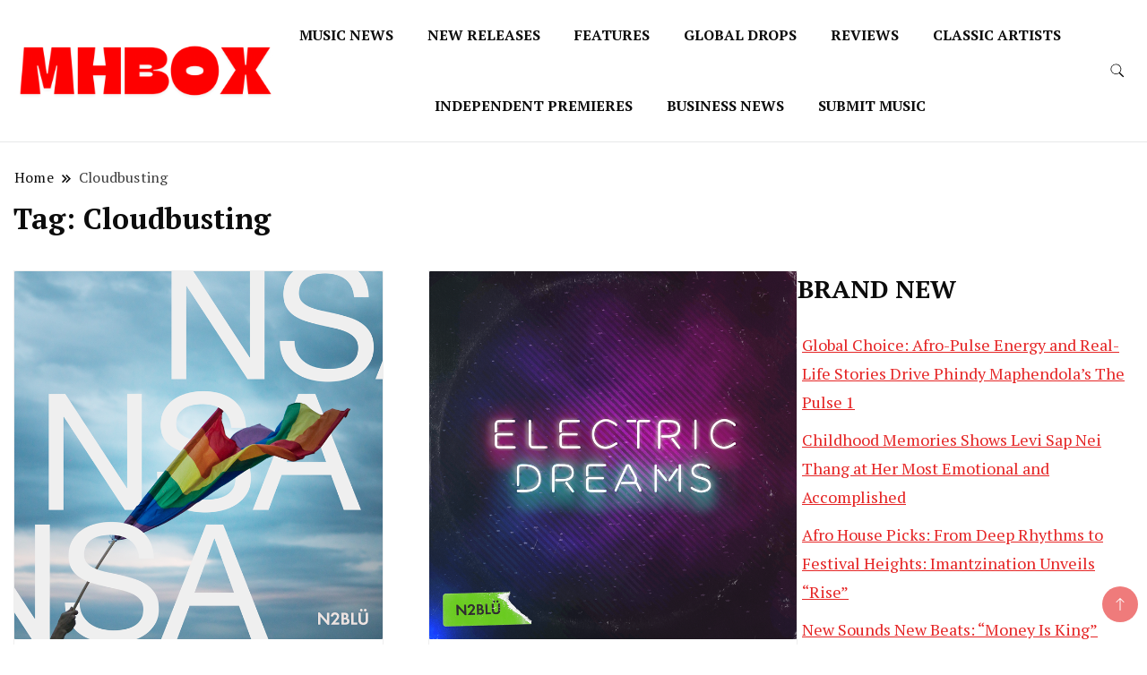

--- FILE ---
content_type: text/html; charset=UTF-8
request_url: https://musichitbox.co.uk/tag/cloudbusting
body_size: 20244
content:
		<!DOCTYPE html>
		<html lang="en-US">
		<head itemscope itemtype="https://schema.org/WebSite">
		<meta charset="UTF-8">
		<meta name="viewport" content="width=device-width, initial-scale=1">
		<link rel="profile" href="http://gmpg.org/xfn/11">
		<meta name='robots' content='index, follow, max-image-preview:large, max-snippet:-1, max-video-preview:-1' />

	<!-- This site is optimized with the Yoast SEO plugin v26.8 - https://yoast.com/product/yoast-seo-wordpress/ -->
	<title>Cloudbusting Archives - Musichitbox</title>
	<link rel="canonical" href="https://musichitbox.co.uk/tag/cloudbusting" />
	<meta property="og:locale" content="en_US" />
	<meta property="og:type" content="article" />
	<meta property="og:title" content="Cloudbusting Archives - Musichitbox" />
	<meta property="og:url" content="https://musichitbox.co.uk/tag/cloudbusting" />
	<meta property="og:site_name" content="Musichitbox" />
	<meta name="twitter:card" content="summary_large_image" />
	<script type="application/ld+json" class="yoast-schema-graph">{"@context":"https://schema.org","@graph":[{"@type":"CollectionPage","@id":"https://musichitbox.co.uk/tag/cloudbusting","url":"https://musichitbox.co.uk/tag/cloudbusting","name":"Cloudbusting Archives - Musichitbox","isPartOf":{"@id":"https://musichitbox.co.uk/#website"},"primaryImageOfPage":{"@id":"https://musichitbox.co.uk/tag/cloudbusting#primaryimage"},"image":{"@id":"https://musichitbox.co.uk/tag/cloudbusting#primaryimage"},"thumbnailUrl":"https://musichitbox.co.uk/wp-content/uploads/2020/07/N2BLU_Artwork_NSA.png","breadcrumb":{"@id":"https://musichitbox.co.uk/tag/cloudbusting#breadcrumb"},"inLanguage":"en-US"},{"@type":"ImageObject","inLanguage":"en-US","@id":"https://musichitbox.co.uk/tag/cloudbusting#primaryimage","url":"https://musichitbox.co.uk/wp-content/uploads/2020/07/N2BLU_Artwork_NSA.png","contentUrl":"https://musichitbox.co.uk/wp-content/uploads/2020/07/N2BLU_Artwork_NSA.png","width":768,"height":768},{"@type":"BreadcrumbList","@id":"https://musichitbox.co.uk/tag/cloudbusting#breadcrumb","itemListElement":[{"@type":"ListItem","position":1,"name":"Home","item":"https://musichitbox.co.uk/"},{"@type":"ListItem","position":2,"name":"Cloudbusting"}]},{"@type":"WebSite","@id":"https://musichitbox.co.uk/#website","url":"https://musichitbox.co.uk/","name":"Musichitbox","description":"Musichitbox / No 1 for Music News","publisher":{"@id":"https://musichitbox.co.uk/#organization"},"potentialAction":[{"@type":"SearchAction","target":{"@type":"EntryPoint","urlTemplate":"https://musichitbox.co.uk/?s={search_term_string}"},"query-input":{"@type":"PropertyValueSpecification","valueRequired":true,"valueName":"search_term_string"}}],"inLanguage":"en-US"},{"@type":"Organization","@id":"https://musichitbox.co.uk/#organization","name":"Musichitbox","url":"https://musichitbox.co.uk/","logo":{"@type":"ImageObject","inLanguage":"en-US","@id":"https://musichitbox.co.uk/#/schema/logo/image/","url":"https://musichitbox.co.uk/wp-content/uploads/2024/08/cropped-1.png","contentUrl":"https://musichitbox.co.uk/wp-content/uploads/2024/08/cropped-1.png","width":1563,"height":351,"caption":"Musichitbox"},"image":{"@id":"https://musichitbox.co.uk/#/schema/logo/image/"}}]}</script>
	<!-- / Yoast SEO plugin. -->


<link rel='dns-prefetch' href='//cdn.canvasjs.com' />
<link rel='dns-prefetch' href='//fonts.googleapis.com' />
<link rel="alternate" type="application/rss+xml" title="Musichitbox &raquo; Feed" href="https://musichitbox.co.uk/feed" />
<link rel="alternate" type="application/rss+xml" title="Musichitbox &raquo; Comments Feed" href="https://musichitbox.co.uk/comments/feed" />
<link rel="alternate" type="application/rss+xml" title="Musichitbox &raquo; Cloudbusting Tag Feed" href="https://musichitbox.co.uk/tag/cloudbusting/feed" />
<style id='wp-img-auto-sizes-contain-inline-css'>
img:is([sizes=auto i],[sizes^="auto," i]){contain-intrinsic-size:3000px 1500px}
/*# sourceURL=wp-img-auto-sizes-contain-inline-css */
</style>
<style id='wp-emoji-styles-inline-css'>

	img.wp-smiley, img.emoji {
		display: inline !important;
		border: none !important;
		box-shadow: none !important;
		height: 1em !important;
		width: 1em !important;
		margin: 0 0.07em !important;
		vertical-align: -0.1em !important;
		background: none !important;
		padding: 0 !important;
	}
/*# sourceURL=wp-emoji-styles-inline-css */
</style>
<style id='wp-block-library-inline-css'>
:root{--wp-block-synced-color:#7a00df;--wp-block-synced-color--rgb:122,0,223;--wp-bound-block-color:var(--wp-block-synced-color);--wp-editor-canvas-background:#ddd;--wp-admin-theme-color:#007cba;--wp-admin-theme-color--rgb:0,124,186;--wp-admin-theme-color-darker-10:#006ba1;--wp-admin-theme-color-darker-10--rgb:0,107,160.5;--wp-admin-theme-color-darker-20:#005a87;--wp-admin-theme-color-darker-20--rgb:0,90,135;--wp-admin-border-width-focus:2px}@media (min-resolution:192dpi){:root{--wp-admin-border-width-focus:1.5px}}.wp-element-button{cursor:pointer}:root .has-very-light-gray-background-color{background-color:#eee}:root .has-very-dark-gray-background-color{background-color:#313131}:root .has-very-light-gray-color{color:#eee}:root .has-very-dark-gray-color{color:#313131}:root .has-vivid-green-cyan-to-vivid-cyan-blue-gradient-background{background:linear-gradient(135deg,#00d084,#0693e3)}:root .has-purple-crush-gradient-background{background:linear-gradient(135deg,#34e2e4,#4721fb 50%,#ab1dfe)}:root .has-hazy-dawn-gradient-background{background:linear-gradient(135deg,#faaca8,#dad0ec)}:root .has-subdued-olive-gradient-background{background:linear-gradient(135deg,#fafae1,#67a671)}:root .has-atomic-cream-gradient-background{background:linear-gradient(135deg,#fdd79a,#004a59)}:root .has-nightshade-gradient-background{background:linear-gradient(135deg,#330968,#31cdcf)}:root .has-midnight-gradient-background{background:linear-gradient(135deg,#020381,#2874fc)}:root{--wp--preset--font-size--normal:16px;--wp--preset--font-size--huge:42px}.has-regular-font-size{font-size:1em}.has-larger-font-size{font-size:2.625em}.has-normal-font-size{font-size:var(--wp--preset--font-size--normal)}.has-huge-font-size{font-size:var(--wp--preset--font-size--huge)}.has-text-align-center{text-align:center}.has-text-align-left{text-align:left}.has-text-align-right{text-align:right}.has-fit-text{white-space:nowrap!important}#end-resizable-editor-section{display:none}.aligncenter{clear:both}.items-justified-left{justify-content:flex-start}.items-justified-center{justify-content:center}.items-justified-right{justify-content:flex-end}.items-justified-space-between{justify-content:space-between}.screen-reader-text{border:0;clip-path:inset(50%);height:1px;margin:-1px;overflow:hidden;padding:0;position:absolute;width:1px;word-wrap:normal!important}.screen-reader-text:focus{background-color:#ddd;clip-path:none;color:#444;display:block;font-size:1em;height:auto;left:5px;line-height:normal;padding:15px 23px 14px;text-decoration:none;top:5px;width:auto;z-index:100000}html :where(.has-border-color){border-style:solid}html :where([style*=border-top-color]){border-top-style:solid}html :where([style*=border-right-color]){border-right-style:solid}html :where([style*=border-bottom-color]){border-bottom-style:solid}html :where([style*=border-left-color]){border-left-style:solid}html :where([style*=border-width]){border-style:solid}html :where([style*=border-top-width]){border-top-style:solid}html :where([style*=border-right-width]){border-right-style:solid}html :where([style*=border-bottom-width]){border-bottom-style:solid}html :where([style*=border-left-width]){border-left-style:solid}html :where(img[class*=wp-image-]){height:auto;max-width:100%}:where(figure){margin:0 0 1em}html :where(.is-position-sticky){--wp-admin--admin-bar--position-offset:var(--wp-admin--admin-bar--height,0px)}@media screen and (max-width:600px){html :where(.is-position-sticky){--wp-admin--admin-bar--position-offset:0px}}

/*# sourceURL=wp-block-library-inline-css */
</style><style id='wp-block-heading-inline-css'>
h1:where(.wp-block-heading).has-background,h2:where(.wp-block-heading).has-background,h3:where(.wp-block-heading).has-background,h4:where(.wp-block-heading).has-background,h5:where(.wp-block-heading).has-background,h6:where(.wp-block-heading).has-background{padding:1.25em 2.375em}h1.has-text-align-left[style*=writing-mode]:where([style*=vertical-lr]),h1.has-text-align-right[style*=writing-mode]:where([style*=vertical-rl]),h2.has-text-align-left[style*=writing-mode]:where([style*=vertical-lr]),h2.has-text-align-right[style*=writing-mode]:where([style*=vertical-rl]),h3.has-text-align-left[style*=writing-mode]:where([style*=vertical-lr]),h3.has-text-align-right[style*=writing-mode]:where([style*=vertical-rl]),h4.has-text-align-left[style*=writing-mode]:where([style*=vertical-lr]),h4.has-text-align-right[style*=writing-mode]:where([style*=vertical-rl]),h5.has-text-align-left[style*=writing-mode]:where([style*=vertical-lr]),h5.has-text-align-right[style*=writing-mode]:where([style*=vertical-rl]),h6.has-text-align-left[style*=writing-mode]:where([style*=vertical-lr]),h6.has-text-align-right[style*=writing-mode]:where([style*=vertical-rl]){rotate:180deg}
/*# sourceURL=https://musichitbox.co.uk/wp-includes/blocks/heading/style.min.css */
</style>
<style id='wp-block-image-inline-css'>
.wp-block-image>a,.wp-block-image>figure>a{display:inline-block}.wp-block-image img{box-sizing:border-box;height:auto;max-width:100%;vertical-align:bottom}@media not (prefers-reduced-motion){.wp-block-image img.hide{visibility:hidden}.wp-block-image img.show{animation:show-content-image .4s}}.wp-block-image[style*=border-radius] img,.wp-block-image[style*=border-radius]>a{border-radius:inherit}.wp-block-image.has-custom-border img{box-sizing:border-box}.wp-block-image.aligncenter{text-align:center}.wp-block-image.alignfull>a,.wp-block-image.alignwide>a{width:100%}.wp-block-image.alignfull img,.wp-block-image.alignwide img{height:auto;width:100%}.wp-block-image .aligncenter,.wp-block-image .alignleft,.wp-block-image .alignright,.wp-block-image.aligncenter,.wp-block-image.alignleft,.wp-block-image.alignright{display:table}.wp-block-image .aligncenter>figcaption,.wp-block-image .alignleft>figcaption,.wp-block-image .alignright>figcaption,.wp-block-image.aligncenter>figcaption,.wp-block-image.alignleft>figcaption,.wp-block-image.alignright>figcaption{caption-side:bottom;display:table-caption}.wp-block-image .alignleft{float:left;margin:.5em 1em .5em 0}.wp-block-image .alignright{float:right;margin:.5em 0 .5em 1em}.wp-block-image .aligncenter{margin-left:auto;margin-right:auto}.wp-block-image :where(figcaption){margin-bottom:1em;margin-top:.5em}.wp-block-image.is-style-circle-mask img{border-radius:9999px}@supports ((-webkit-mask-image:none) or (mask-image:none)) or (-webkit-mask-image:none){.wp-block-image.is-style-circle-mask img{border-radius:0;-webkit-mask-image:url('data:image/svg+xml;utf8,<svg viewBox="0 0 100 100" xmlns="http://www.w3.org/2000/svg"><circle cx="50" cy="50" r="50"/></svg>');mask-image:url('data:image/svg+xml;utf8,<svg viewBox="0 0 100 100" xmlns="http://www.w3.org/2000/svg"><circle cx="50" cy="50" r="50"/></svg>');mask-mode:alpha;-webkit-mask-position:center;mask-position:center;-webkit-mask-repeat:no-repeat;mask-repeat:no-repeat;-webkit-mask-size:contain;mask-size:contain}}:root :where(.wp-block-image.is-style-rounded img,.wp-block-image .is-style-rounded img){border-radius:9999px}.wp-block-image figure{margin:0}.wp-lightbox-container{display:flex;flex-direction:column;position:relative}.wp-lightbox-container img{cursor:zoom-in}.wp-lightbox-container img:hover+button{opacity:1}.wp-lightbox-container button{align-items:center;backdrop-filter:blur(16px) saturate(180%);background-color:#5a5a5a40;border:none;border-radius:4px;cursor:zoom-in;display:flex;height:20px;justify-content:center;opacity:0;padding:0;position:absolute;right:16px;text-align:center;top:16px;width:20px;z-index:100}@media not (prefers-reduced-motion){.wp-lightbox-container button{transition:opacity .2s ease}}.wp-lightbox-container button:focus-visible{outline:3px auto #5a5a5a40;outline:3px auto -webkit-focus-ring-color;outline-offset:3px}.wp-lightbox-container button:hover{cursor:pointer;opacity:1}.wp-lightbox-container button:focus{opacity:1}.wp-lightbox-container button:focus,.wp-lightbox-container button:hover,.wp-lightbox-container button:not(:hover):not(:active):not(.has-background){background-color:#5a5a5a40;border:none}.wp-lightbox-overlay{box-sizing:border-box;cursor:zoom-out;height:100vh;left:0;overflow:hidden;position:fixed;top:0;visibility:hidden;width:100%;z-index:100000}.wp-lightbox-overlay .close-button{align-items:center;cursor:pointer;display:flex;justify-content:center;min-height:40px;min-width:40px;padding:0;position:absolute;right:calc(env(safe-area-inset-right) + 16px);top:calc(env(safe-area-inset-top) + 16px);z-index:5000000}.wp-lightbox-overlay .close-button:focus,.wp-lightbox-overlay .close-button:hover,.wp-lightbox-overlay .close-button:not(:hover):not(:active):not(.has-background){background:none;border:none}.wp-lightbox-overlay .lightbox-image-container{height:var(--wp--lightbox-container-height);left:50%;overflow:hidden;position:absolute;top:50%;transform:translate(-50%,-50%);transform-origin:top left;width:var(--wp--lightbox-container-width);z-index:9999999999}.wp-lightbox-overlay .wp-block-image{align-items:center;box-sizing:border-box;display:flex;height:100%;justify-content:center;margin:0;position:relative;transform-origin:0 0;width:100%;z-index:3000000}.wp-lightbox-overlay .wp-block-image img{height:var(--wp--lightbox-image-height);min-height:var(--wp--lightbox-image-height);min-width:var(--wp--lightbox-image-width);width:var(--wp--lightbox-image-width)}.wp-lightbox-overlay .wp-block-image figcaption{display:none}.wp-lightbox-overlay button{background:none;border:none}.wp-lightbox-overlay .scrim{background-color:#fff;height:100%;opacity:.9;position:absolute;width:100%;z-index:2000000}.wp-lightbox-overlay.active{visibility:visible}@media not (prefers-reduced-motion){.wp-lightbox-overlay.active{animation:turn-on-visibility .25s both}.wp-lightbox-overlay.active img{animation:turn-on-visibility .35s both}.wp-lightbox-overlay.show-closing-animation:not(.active){animation:turn-off-visibility .35s both}.wp-lightbox-overlay.show-closing-animation:not(.active) img{animation:turn-off-visibility .25s both}.wp-lightbox-overlay.zoom.active{animation:none;opacity:1;visibility:visible}.wp-lightbox-overlay.zoom.active .lightbox-image-container{animation:lightbox-zoom-in .4s}.wp-lightbox-overlay.zoom.active .lightbox-image-container img{animation:none}.wp-lightbox-overlay.zoom.active .scrim{animation:turn-on-visibility .4s forwards}.wp-lightbox-overlay.zoom.show-closing-animation:not(.active){animation:none}.wp-lightbox-overlay.zoom.show-closing-animation:not(.active) .lightbox-image-container{animation:lightbox-zoom-out .4s}.wp-lightbox-overlay.zoom.show-closing-animation:not(.active) .lightbox-image-container img{animation:none}.wp-lightbox-overlay.zoom.show-closing-animation:not(.active) .scrim{animation:turn-off-visibility .4s forwards}}@keyframes show-content-image{0%{visibility:hidden}99%{visibility:hidden}to{visibility:visible}}@keyframes turn-on-visibility{0%{opacity:0}to{opacity:1}}@keyframes turn-off-visibility{0%{opacity:1;visibility:visible}99%{opacity:0;visibility:visible}to{opacity:0;visibility:hidden}}@keyframes lightbox-zoom-in{0%{transform:translate(calc((-100vw + var(--wp--lightbox-scrollbar-width))/2 + var(--wp--lightbox-initial-left-position)),calc(-50vh + var(--wp--lightbox-initial-top-position))) scale(var(--wp--lightbox-scale))}to{transform:translate(-50%,-50%) scale(1)}}@keyframes lightbox-zoom-out{0%{transform:translate(-50%,-50%) scale(1);visibility:visible}99%{visibility:visible}to{transform:translate(calc((-100vw + var(--wp--lightbox-scrollbar-width))/2 + var(--wp--lightbox-initial-left-position)),calc(-50vh + var(--wp--lightbox-initial-top-position))) scale(var(--wp--lightbox-scale));visibility:hidden}}
/*# sourceURL=https://musichitbox.co.uk/wp-includes/blocks/image/style.min.css */
</style>
<style id='wp-block-latest-posts-inline-css'>
.wp-block-latest-posts{box-sizing:border-box}.wp-block-latest-posts.alignleft{margin-right:2em}.wp-block-latest-posts.alignright{margin-left:2em}.wp-block-latest-posts.wp-block-latest-posts__list{list-style:none}.wp-block-latest-posts.wp-block-latest-posts__list li{clear:both;overflow-wrap:break-word}.wp-block-latest-posts.is-grid{display:flex;flex-wrap:wrap}.wp-block-latest-posts.is-grid li{margin:0 1.25em 1.25em 0;width:100%}@media (min-width:600px){.wp-block-latest-posts.columns-2 li{width:calc(50% - .625em)}.wp-block-latest-posts.columns-2 li:nth-child(2n){margin-right:0}.wp-block-latest-posts.columns-3 li{width:calc(33.33333% - .83333em)}.wp-block-latest-posts.columns-3 li:nth-child(3n){margin-right:0}.wp-block-latest-posts.columns-4 li{width:calc(25% - .9375em)}.wp-block-latest-posts.columns-4 li:nth-child(4n){margin-right:0}.wp-block-latest-posts.columns-5 li{width:calc(20% - 1em)}.wp-block-latest-posts.columns-5 li:nth-child(5n){margin-right:0}.wp-block-latest-posts.columns-6 li{width:calc(16.66667% - 1.04167em)}.wp-block-latest-posts.columns-6 li:nth-child(6n){margin-right:0}}:root :where(.wp-block-latest-posts.is-grid){padding:0}:root :where(.wp-block-latest-posts.wp-block-latest-posts__list){padding-left:0}.wp-block-latest-posts__post-author,.wp-block-latest-posts__post-date{display:block;font-size:.8125em}.wp-block-latest-posts__post-excerpt,.wp-block-latest-posts__post-full-content{margin-bottom:1em;margin-top:.5em}.wp-block-latest-posts__featured-image a{display:inline-block}.wp-block-latest-posts__featured-image img{height:auto;max-width:100%;width:auto}.wp-block-latest-posts__featured-image.alignleft{float:left;margin-right:1em}.wp-block-latest-posts__featured-image.alignright{float:right;margin-left:1em}.wp-block-latest-posts__featured-image.aligncenter{margin-bottom:1em;text-align:center}
/*# sourceURL=https://musichitbox.co.uk/wp-includes/blocks/latest-posts/style.min.css */
</style>
<style id='global-styles-inline-css'>
:root{--wp--preset--aspect-ratio--square: 1;--wp--preset--aspect-ratio--4-3: 4/3;--wp--preset--aspect-ratio--3-4: 3/4;--wp--preset--aspect-ratio--3-2: 3/2;--wp--preset--aspect-ratio--2-3: 2/3;--wp--preset--aspect-ratio--16-9: 16/9;--wp--preset--aspect-ratio--9-16: 9/16;--wp--preset--color--black: #000000;--wp--preset--color--cyan-bluish-gray: #abb8c3;--wp--preset--color--white: #ffffff;--wp--preset--color--pale-pink: #f78da7;--wp--preset--color--vivid-red: #cf2e2e;--wp--preset--color--luminous-vivid-orange: #ff6900;--wp--preset--color--luminous-vivid-amber: #fcb900;--wp--preset--color--light-green-cyan: #7bdcb5;--wp--preset--color--vivid-green-cyan: #00d084;--wp--preset--color--pale-cyan-blue: #8ed1fc;--wp--preset--color--vivid-cyan-blue: #0693e3;--wp--preset--color--vivid-purple: #9b51e0;--wp--preset--gradient--vivid-cyan-blue-to-vivid-purple: linear-gradient(135deg,rgb(6,147,227) 0%,rgb(155,81,224) 100%);--wp--preset--gradient--light-green-cyan-to-vivid-green-cyan: linear-gradient(135deg,rgb(122,220,180) 0%,rgb(0,208,130) 100%);--wp--preset--gradient--luminous-vivid-amber-to-luminous-vivid-orange: linear-gradient(135deg,rgb(252,185,0) 0%,rgb(255,105,0) 100%);--wp--preset--gradient--luminous-vivid-orange-to-vivid-red: linear-gradient(135deg,rgb(255,105,0) 0%,rgb(207,46,46) 100%);--wp--preset--gradient--very-light-gray-to-cyan-bluish-gray: linear-gradient(135deg,rgb(238,238,238) 0%,rgb(169,184,195) 100%);--wp--preset--gradient--cool-to-warm-spectrum: linear-gradient(135deg,rgb(74,234,220) 0%,rgb(151,120,209) 20%,rgb(207,42,186) 40%,rgb(238,44,130) 60%,rgb(251,105,98) 80%,rgb(254,248,76) 100%);--wp--preset--gradient--blush-light-purple: linear-gradient(135deg,rgb(255,206,236) 0%,rgb(152,150,240) 100%);--wp--preset--gradient--blush-bordeaux: linear-gradient(135deg,rgb(254,205,165) 0%,rgb(254,45,45) 50%,rgb(107,0,62) 100%);--wp--preset--gradient--luminous-dusk: linear-gradient(135deg,rgb(255,203,112) 0%,rgb(199,81,192) 50%,rgb(65,88,208) 100%);--wp--preset--gradient--pale-ocean: linear-gradient(135deg,rgb(255,245,203) 0%,rgb(182,227,212) 50%,rgb(51,167,181) 100%);--wp--preset--gradient--electric-grass: linear-gradient(135deg,rgb(202,248,128) 0%,rgb(113,206,126) 100%);--wp--preset--gradient--midnight: linear-gradient(135deg,rgb(2,3,129) 0%,rgb(40,116,252) 100%);--wp--preset--font-size--small: 13px;--wp--preset--font-size--medium: 20px;--wp--preset--font-size--large: 36px;--wp--preset--font-size--x-large: 42px;--wp--preset--spacing--20: 0.44rem;--wp--preset--spacing--30: 0.67rem;--wp--preset--spacing--40: 1rem;--wp--preset--spacing--50: 1.5rem;--wp--preset--spacing--60: 2.25rem;--wp--preset--spacing--70: 3.38rem;--wp--preset--spacing--80: 5.06rem;--wp--preset--shadow--natural: 6px 6px 9px rgba(0, 0, 0, 0.2);--wp--preset--shadow--deep: 12px 12px 50px rgba(0, 0, 0, 0.4);--wp--preset--shadow--sharp: 6px 6px 0px rgba(0, 0, 0, 0.2);--wp--preset--shadow--outlined: 6px 6px 0px -3px rgb(255, 255, 255), 6px 6px rgb(0, 0, 0);--wp--preset--shadow--crisp: 6px 6px 0px rgb(0, 0, 0);}:where(.is-layout-flex){gap: 0.5em;}:where(.is-layout-grid){gap: 0.5em;}body .is-layout-flex{display: flex;}.is-layout-flex{flex-wrap: wrap;align-items: center;}.is-layout-flex > :is(*, div){margin: 0;}body .is-layout-grid{display: grid;}.is-layout-grid > :is(*, div){margin: 0;}:where(.wp-block-columns.is-layout-flex){gap: 2em;}:where(.wp-block-columns.is-layout-grid){gap: 2em;}:where(.wp-block-post-template.is-layout-flex){gap: 1.25em;}:where(.wp-block-post-template.is-layout-grid){gap: 1.25em;}.has-black-color{color: var(--wp--preset--color--black) !important;}.has-cyan-bluish-gray-color{color: var(--wp--preset--color--cyan-bluish-gray) !important;}.has-white-color{color: var(--wp--preset--color--white) !important;}.has-pale-pink-color{color: var(--wp--preset--color--pale-pink) !important;}.has-vivid-red-color{color: var(--wp--preset--color--vivid-red) !important;}.has-luminous-vivid-orange-color{color: var(--wp--preset--color--luminous-vivid-orange) !important;}.has-luminous-vivid-amber-color{color: var(--wp--preset--color--luminous-vivid-amber) !important;}.has-light-green-cyan-color{color: var(--wp--preset--color--light-green-cyan) !important;}.has-vivid-green-cyan-color{color: var(--wp--preset--color--vivid-green-cyan) !important;}.has-pale-cyan-blue-color{color: var(--wp--preset--color--pale-cyan-blue) !important;}.has-vivid-cyan-blue-color{color: var(--wp--preset--color--vivid-cyan-blue) !important;}.has-vivid-purple-color{color: var(--wp--preset--color--vivid-purple) !important;}.has-black-background-color{background-color: var(--wp--preset--color--black) !important;}.has-cyan-bluish-gray-background-color{background-color: var(--wp--preset--color--cyan-bluish-gray) !important;}.has-white-background-color{background-color: var(--wp--preset--color--white) !important;}.has-pale-pink-background-color{background-color: var(--wp--preset--color--pale-pink) !important;}.has-vivid-red-background-color{background-color: var(--wp--preset--color--vivid-red) !important;}.has-luminous-vivid-orange-background-color{background-color: var(--wp--preset--color--luminous-vivid-orange) !important;}.has-luminous-vivid-amber-background-color{background-color: var(--wp--preset--color--luminous-vivid-amber) !important;}.has-light-green-cyan-background-color{background-color: var(--wp--preset--color--light-green-cyan) !important;}.has-vivid-green-cyan-background-color{background-color: var(--wp--preset--color--vivid-green-cyan) !important;}.has-pale-cyan-blue-background-color{background-color: var(--wp--preset--color--pale-cyan-blue) !important;}.has-vivid-cyan-blue-background-color{background-color: var(--wp--preset--color--vivid-cyan-blue) !important;}.has-vivid-purple-background-color{background-color: var(--wp--preset--color--vivid-purple) !important;}.has-black-border-color{border-color: var(--wp--preset--color--black) !important;}.has-cyan-bluish-gray-border-color{border-color: var(--wp--preset--color--cyan-bluish-gray) !important;}.has-white-border-color{border-color: var(--wp--preset--color--white) !important;}.has-pale-pink-border-color{border-color: var(--wp--preset--color--pale-pink) !important;}.has-vivid-red-border-color{border-color: var(--wp--preset--color--vivid-red) !important;}.has-luminous-vivid-orange-border-color{border-color: var(--wp--preset--color--luminous-vivid-orange) !important;}.has-luminous-vivid-amber-border-color{border-color: var(--wp--preset--color--luminous-vivid-amber) !important;}.has-light-green-cyan-border-color{border-color: var(--wp--preset--color--light-green-cyan) !important;}.has-vivid-green-cyan-border-color{border-color: var(--wp--preset--color--vivid-green-cyan) !important;}.has-pale-cyan-blue-border-color{border-color: var(--wp--preset--color--pale-cyan-blue) !important;}.has-vivid-cyan-blue-border-color{border-color: var(--wp--preset--color--vivid-cyan-blue) !important;}.has-vivid-purple-border-color{border-color: var(--wp--preset--color--vivid-purple) !important;}.has-vivid-cyan-blue-to-vivid-purple-gradient-background{background: var(--wp--preset--gradient--vivid-cyan-blue-to-vivid-purple) !important;}.has-light-green-cyan-to-vivid-green-cyan-gradient-background{background: var(--wp--preset--gradient--light-green-cyan-to-vivid-green-cyan) !important;}.has-luminous-vivid-amber-to-luminous-vivid-orange-gradient-background{background: var(--wp--preset--gradient--luminous-vivid-amber-to-luminous-vivid-orange) !important;}.has-luminous-vivid-orange-to-vivid-red-gradient-background{background: var(--wp--preset--gradient--luminous-vivid-orange-to-vivid-red) !important;}.has-very-light-gray-to-cyan-bluish-gray-gradient-background{background: var(--wp--preset--gradient--very-light-gray-to-cyan-bluish-gray) !important;}.has-cool-to-warm-spectrum-gradient-background{background: var(--wp--preset--gradient--cool-to-warm-spectrum) !important;}.has-blush-light-purple-gradient-background{background: var(--wp--preset--gradient--blush-light-purple) !important;}.has-blush-bordeaux-gradient-background{background: var(--wp--preset--gradient--blush-bordeaux) !important;}.has-luminous-dusk-gradient-background{background: var(--wp--preset--gradient--luminous-dusk) !important;}.has-pale-ocean-gradient-background{background: var(--wp--preset--gradient--pale-ocean) !important;}.has-electric-grass-gradient-background{background: var(--wp--preset--gradient--electric-grass) !important;}.has-midnight-gradient-background{background: var(--wp--preset--gradient--midnight) !important;}.has-small-font-size{font-size: var(--wp--preset--font-size--small) !important;}.has-medium-font-size{font-size: var(--wp--preset--font-size--medium) !important;}.has-large-font-size{font-size: var(--wp--preset--font-size--large) !important;}.has-x-large-font-size{font-size: var(--wp--preset--font-size--x-large) !important;}
/*# sourceURL=global-styles-inline-css */
</style>

<style id='classic-theme-styles-inline-css'>
/*! This file is auto-generated */
.wp-block-button__link{color:#fff;background-color:#32373c;border-radius:9999px;box-shadow:none;text-decoration:none;padding:calc(.667em + 2px) calc(1.333em + 2px);font-size:1.125em}.wp-block-file__button{background:#32373c;color:#fff;text-decoration:none}
/*# sourceURL=/wp-includes/css/classic-themes.min.css */
</style>
<link rel='stylesheet' id='dashicons-css' href='https://musichitbox.co.uk/wp-includes/css/dashicons.min.css?ver=6.9' media='all' />
<link rel='stylesheet' id='admin-bar-css' href='https://musichitbox.co.uk/wp-includes/css/admin-bar.min.css?ver=6.9' media='all' />
<style id='admin-bar-inline-css'>

    .canvasjs-chart-credit{
        display: none !important;
    }
    #vtrtsFreeChart canvas {
    border-radius: 6px;
}

.vtrts-free-adminbar-weekly-title {
    font-weight: bold;
    font-size: 14px;
    color: #fff;
    margin-bottom: 6px;
}

        #wpadminbar #wp-admin-bar-vtrts_free_top_button .ab-icon:before {
            content: "\f185";
            color: #1DAE22;
            top: 3px;
        }
    #wp-admin-bar-vtrts_pro_top_button .ab-item {
        min-width: 180px;
    }
    .vtrts-free-adminbar-dropdown {
        min-width: 420px ;
        padding: 18px 18px 12px 18px;
        background: #23282d;
        color: #fff;
        border-radius: 8px;
        box-shadow: 0 4px 24px rgba(0,0,0,0.15);
        margin-top: 10px;
    }
    .vtrts-free-adminbar-grid {
        display: grid;
        grid-template-columns: 1fr 1fr;
        gap: 18px 18px; /* row-gap column-gap */
        margin-bottom: 18px;
    }
    .vtrts-free-adminbar-card {
        background: #2c3338;
        border-radius: 8px;
        padding: 18px 18px 12px 18px;
        box-shadow: 0 2px 8px rgba(0,0,0,0.07);
        display: flex;
        flex-direction: column;
        align-items: flex-start;
    }
    /* Extra margin for the right column */
    .vtrts-free-adminbar-card:nth-child(2),
    .vtrts-free-adminbar-card:nth-child(4) {
        margin-left: 10px !important;
        padding-left: 10px !important;
                padding-top: 6px !important;

        margin-right: 10px !important;
        padding-right : 10px !important;
        margin-top: 10px !important;
    }
    .vtrts-free-adminbar-card:nth-child(1),
    .vtrts-free-adminbar-card:nth-child(3) {
        margin-left: 10px !important;
        padding-left: 10px !important;
                padding-top: 6px !important;

        margin-top: 10px !important;
                padding-right : 10px !important;

    }
    /* Extra margin for the bottom row */
    .vtrts-free-adminbar-card:nth-child(3),
    .vtrts-free-adminbar-card:nth-child(4) {
        margin-top: 6px !important;
        padding-top: 6px !important;
        margin-top: 10px !important;
    }
    .vtrts-free-adminbar-card-title {
        font-size: 14px;
        font-weight: 800;
        margin-bottom: 6px;
        color: #fff;
    }
    .vtrts-free-adminbar-card-value {
        font-size: 22px;
        font-weight: bold;
        color: #1DAE22;
        margin-bottom: 4px;
    }
    .vtrts-free-adminbar-card-sub {
        font-size: 12px;
        color: #aaa;
    }
    .vtrts-free-adminbar-btn-wrap {
        text-align: center;
        margin-top: 8px;
    }

    #wp-admin-bar-vtrts_free_top_button .ab-item{
    min-width: 80px !important;
        padding: 0px !important;
    .vtrts-free-adminbar-btn {
        display: inline-block;
        background: #1DAE22;
        color: #fff !important;
        font-weight: bold;
        padding: 8px 28px;
        border-radius: 6px;
        text-decoration: none;
        font-size: 15px;
        transition: background 0.2s;
        margin-top: 8px;
    }
    .vtrts-free-adminbar-btn:hover {
        background: #15991b;
        color: #fff !important;
    }

    .vtrts-free-adminbar-dropdown-wrap { min-width: 0; padding: 0; }
    #wpadminbar #wp-admin-bar-vtrts_free_top_button .vtrts-free-adminbar-dropdown { display: none; position: absolute; left: 0; top: 100%; z-index: 99999; }
    #wpadminbar #wp-admin-bar-vtrts_free_top_button:hover .vtrts-free-adminbar-dropdown { display: block; }
    
        .ab-empty-item #wp-admin-bar-vtrts_free_top_button-default .ab-empty-item{
    height:0px !important;
    padding :0px !important;
     }
            #wpadminbar .quicklinks .ab-empty-item{
        padding:0px !important;
    }
    .vtrts-free-adminbar-dropdown {
    min-width: 420px;
    padding: 18px 18px 12px 18px;
    background: #23282d;
    color: #fff;
    border-radius: 12px; /* more rounded */
    box-shadow: 0 8px 32px rgba(0,0,0,0.25); /* deeper shadow */
    margin-top: 10px;
}

.vtrts-free-adminbar-btn-wrap {
    text-align: center;
    margin-top: 18px; /* more space above */
}

.vtrts-free-adminbar-btn {
    display: inline-block;
    background: #1DAE22;
    color: #fff !important;
    font-weight: bold;
    padding: 5px 22px;
    border-radius: 8px;
    text-decoration: none;
    font-size: 17px;
    transition: background 0.2s, box-shadow 0.2s;
    margin-top: 8px;
    box-shadow: 0 2px 8px rgba(29,174,34,0.15);
    text-align: center;
    line-height: 1.6;
    
}
.vtrts-free-adminbar-btn:hover {
    background: #15991b;
    color: #fff !important;
    box-shadow: 0 4px 16px rgba(29,174,34,0.25);
}
    


/*# sourceURL=admin-bar-inline-css */
</style>
<link rel='stylesheet' id='news-blog-bootstrap-css' href='https://musichitbox.co.uk/wp-content/themes/news-blog/css/bootstrap.css?ver=6.9' media='all' />
<link rel='stylesheet' id='grand_news_cfg_parent-css' href='https://musichitbox.co.uk/wp-content/themes/news-blog/style.css?ver=6.9' media='all' />
<link rel='stylesheet' id='news-blog-google-fonts-css' href='https://fonts.googleapis.com/css?family=PT+Serif%3A300%2C300i%2C400%2C400i%2C700%2C700i%7CNunito+Sans%3A300%2C300i%2C400%2C400i%2C500%2C500i%2C600%2C600i&#038;subset=latin%2Clatin-ext' media='all' />
<link rel='stylesheet' id='news-blog-style-css' href='https://musichitbox.co.uk/wp-content/themes/grand-news/style.css?ver=6.9' media='all' />
<script id="ahc_front_js-js-extra">
var ahc_ajax_front = {"ajax_url":"https://musichitbox.co.uk/wp-admin/admin-ajax.php","plugin_url":"https://musichitbox.co.uk/wp-content/plugins/visitors-traffic-real-time-statistics/","page_id":"Tag: \u003Cspan\u003ECloudbusting\u003C/span\u003E","page_title":"","post_type":""};
//# sourceURL=ahc_front_js-js-extra
</script>
<script src="https://musichitbox.co.uk/wp-content/plugins/visitors-traffic-real-time-statistics/js/front.js?ver=6.9" id="ahc_front_js-js"></script>
<script src="https://musichitbox.co.uk/wp-includes/js/jquery/jquery.min.js?ver=3.7.1" id="jquery-core-js"></script>
<script src="https://musichitbox.co.uk/wp-includes/js/jquery/jquery-migrate.min.js?ver=3.4.1" id="jquery-migrate-js"></script>
<script src="https://musichitbox.co.uk/wp-content/themes/news-blog/js/bootstrap.js?ver=6.9" id="news-blog-bootstrap-js"></script>
<script src="https://musichitbox.co.uk/wp-content/themes/news-blog/js/jquery.marquee.js?ver=6.9" id="news-blog--marquee-js"></script>
<link rel="https://api.w.org/" href="https://musichitbox.co.uk/wp-json/" /><link rel="alternate" title="JSON" type="application/json" href="https://musichitbox.co.uk/wp-json/wp/v2/tags/2842" /><link rel="EditURI" type="application/rsd+xml" title="RSD" href="https://musichitbox.co.uk/xmlrpc.php?rsd" />
<meta name="generator" content="WordPress 6.9" />
	<style type="text/css" id="custom-theme-colors" >
        :root {
            --gbl-primary-color: #e52525 ;
            --gbl-secondary-color: #32B9A5 ;
            --gbl-primary-font: PT Serif, Serif ;
            --gbl-secondary-font: Nunito Sans, Sans Serif ;
            --logo-width: 300 ;
            --header-text-color: #blank ;            
            --footer-color: #000000 ;
            --footer-text-color: #eee ;
            --content-width: 1280px ;
            --woo-bar-color: #fff ;  
            --woo-bar-bg-color: #e52525 ;
            --menu-text-color: #fff ;  
            --menu-bg-color: #e52525 ;  
            --text-color: #0c0c0c ;
            --topbar-bg-color: #000 ;
            --topbar-text-color: #fff ;
            --e-global-color-primary: #e52525 ;
            
        }
        .site-branding img.custom-logo {
            max-width:300px ;    
        }
        @media (min-width: 1024px) {
            #masthead {
                background-image:url('');
                background-size: cover;
                background-position: center center;
            }
        }
        body.custom-background-image .site, 
        body.custom-background-color .site,
        .mobile-navigation {
            background-color: #ffffff;
        }
        .site-footer {
            background:url("") ;
            background-repeat: no-repeat;
            background-size: cover;
            background-position: center center;
        }
        
        .site-footer .footer-overlay {
            background-color:#000000;
        }
                
	</style>
		<style type="text/css">
        			.site-title,
			.site-description {
				position: absolute;
				clip: rect(1px, 1px, 1px, 1px);
				}
					</style>
		<link rel="icon" href="https://musichitbox.co.uk/wp-content/uploads/2017/09/cropped-MHBOX_LOGO-1-32x32.png" sizes="32x32" />
<link rel="icon" href="https://musichitbox.co.uk/wp-content/uploads/2017/09/cropped-MHBOX_LOGO-1-192x192.png" sizes="192x192" />
<link rel="apple-touch-icon" href="https://musichitbox.co.uk/wp-content/uploads/2017/09/cropped-MHBOX_LOGO-1-180x180.png" />
<meta name="msapplication-TileImage" content="https://musichitbox.co.uk/wp-content/uploads/2017/09/cropped-MHBOX_LOGO-1-270x270.png" />
</head>

<body class="archive tag tag-cloudbusting tag-2842 wp-custom-logo wp-theme-news-blog wp-child-theme-grand-news hfeed layout-grid rightsidebar" itemscope itemtype="https://schema.org/WebPage">
    
		<div id="page" class="site">
			<a class="skip-link screen-reader-text" href="#primary">Skip to content</a>
		    
		<header id="masthead" class="site-header style-one 
        "
        itemscope itemtype="https://schema.org/WPHeader">
            
             
                         
			<div class=" main-menu-wrap ">
                <div class="container">
				<div class="header-wrapper">
					        <div class="site-branding" itemscope itemtype="https://schema.org/Organization">
            <a href="https://musichitbox.co.uk/" class="custom-logo-link" rel="home"><img width="1563" height="351" src="https://musichitbox.co.uk/wp-content/uploads/2024/08/cropped-1.png" class="custom-logo" alt="Musichitbox" decoding="async" fetchpriority="high" srcset="https://musichitbox.co.uk/wp-content/uploads/2024/08/cropped-1.png 1563w, https://musichitbox.co.uk/wp-content/uploads/2024/08/cropped-1-300x67.png 300w, https://musichitbox.co.uk/wp-content/uploads/2024/08/cropped-1-1024x230.png 1024w, https://musichitbox.co.uk/wp-content/uploads/2024/08/cropped-1-768x172.png 768w, https://musichitbox.co.uk/wp-content/uploads/2024/08/cropped-1-1536x345.png 1536w" sizes="(max-width: 1563px) 100vw, 1563px" /></a><div class="site-title-logo">                <p class="site-title" itemprop="name"><a href="https://musichitbox.co.uk/" rel="home" itemprop="url">Musichitbox</a></p>
                                <p class="site-description" itemprop="description">Musichitbox / No 1 for Music News</p>
                        </div>
        </div><!-- .site-branding -->
        					<div class="nav-wrap">
                        						<div class="header-left">
							            <nav id="site-navigation" class="main-navigation"  itemscope itemtype=https://schema.org/SiteNavigationElement>
                <div class="primary-menu-container"><ul id="primary-menu" class="menu"><li id="menu-item-1845" class="menu-item menu-item-type-taxonomy menu-item-object-category menu-item-1845"><a href="https://musichitbox.co.uk/category/music-news-musichitbox">Music News</a></li>
<li id="menu-item-8802" class="menu-item menu-item-type-taxonomy menu-item-object-category menu-item-8802"><a href="https://musichitbox.co.uk/category/music-news-musichitbox">New Releases</a></li>
<li id="menu-item-9010" class="menu-item menu-item-type-taxonomy menu-item-object-category menu-item-9010"><a href="https://musichitbox.co.uk/category/editorial-features">Features</a></li>
<li id="menu-item-8803" class="menu-item menu-item-type-taxonomy menu-item-object-category menu-item-8803"><a href="https://musichitbox.co.uk/category/music-news-musichitbox">Global Drops</a></li>
<li id="menu-item-9967" class="menu-item menu-item-type-taxonomy menu-item-object-category menu-item-9967"><a href="https://musichitbox.co.uk/category/reviews">Reviews</a></li>
<li id="menu-item-9947" class="menu-item menu-item-type-taxonomy menu-item-object-category menu-item-9947"><a href="https://musichitbox.co.uk/category/classic-artists">Classic Artists</a></li>
<li id="menu-item-9949" class="menu-item menu-item-type-taxonomy menu-item-object-category menu-item-9949"><a href="https://musichitbox.co.uk/category/music-news-musichitbox">Independent Premieres</a></li>
<li id="menu-item-9817" class="menu-item menu-item-type-taxonomy menu-item-object-category menu-item-9817"><a href="https://musichitbox.co.uk/category/business-news">Business News</a></li>
<li id="menu-item-9921" class="menu-item menu-item-type-post_type menu-item-object-page menu-item-9921"><a href="https://musichitbox.co.uk/music-blog-promotion-advertising-about-discover-media-uk">Submit Music</a></li>
</ul></div>            </nav>
        						</div>
						<div class="header-right">
								<div class="header-search">
		<button class="header-search-icon" aria-label="search form toggle" data-toggle-target=".search-modal" data-toggle-body-class="showing-search-modal" data-set-focus=".search-modal .search-field" aria-expanded="false">
			<svg xmlns="http://www.w3.org/2000/svg" width="16.197" height="16.546"
                viewBox="0 0 16.197 16.546" aria-label="Search Icon">
                <path id="icons8-search"
                    d="M9.939,3a5.939,5.939,0,1,0,3.472,10.754l4.6,4.585.983-.983L14.448,12.8A5.939,5.939,0,0,0,9.939,3Zm0,.7A5.24,5.24,0,1,1,4.7,8.939,5.235,5.235,0,0,1,9.939,3.7Z"
                    transform="translate(-3.5 -2.5) "
                    stroke-width="2"  />
            </svg>
		</button>
		<div class="header-search-form search-modal cover-modal" data-modal-target-string=".search-modal">
			<div class="header-search-inner-wrap">'
				<form role="search" method="get" class="search-form" action="https://musichitbox.co.uk/">
				<label>
					<span class="screen-reader-text">Search for:</span>
					<input type="search" class="search-field" placeholder="Search &hellip;" value="" name="s" />
				</label>
				<input type="submit" class="search-submit" value="Search" />
			</form>				<button aria-label="search form close" class="close" data-toggle-target=".search-modal" data-toggle-body-class="showing-search-modal" data-set-focus=".search-modal .search-field" aria-expanded="false"></button>
			</div>
		</div>
	</div><!-- .header-seearch -->
						</div>
                                                
					</div><!-- #site-navigation -->
				</div>
                </div>
			</div>
            
                <div class="mobile-header">
        <div class="header-main">
            <div class="container">
                <div class="mob-nav-site-branding-wrap">
                    <div class="header-center">
                                <div class="site-branding" itemscope itemtype="https://schema.org/Organization">
            <a href="https://musichitbox.co.uk/" class="custom-logo-link" rel="home"><img width="1563" height="351" src="https://musichitbox.co.uk/wp-content/uploads/2024/08/cropped-1.png" class="custom-logo" alt="Musichitbox" decoding="async" srcset="https://musichitbox.co.uk/wp-content/uploads/2024/08/cropped-1.png 1563w, https://musichitbox.co.uk/wp-content/uploads/2024/08/cropped-1-300x67.png 300w, https://musichitbox.co.uk/wp-content/uploads/2024/08/cropped-1-1024x230.png 1024w, https://musichitbox.co.uk/wp-content/uploads/2024/08/cropped-1-768x172.png 768w, https://musichitbox.co.uk/wp-content/uploads/2024/08/cropped-1-1536x345.png 1536w" sizes="(max-width: 1563px) 100vw, 1563px" /></a><div class="site-title-logo">                <p class="site-title" itemprop="name"><a href="https://musichitbox.co.uk/" rel="home" itemprop="url">Musichitbox</a></p>
                                <p class="site-description" itemprop="description">Musichitbox / No 1 for Music News</p>
                        </div>
        </div><!-- .site-branding -->
                            </div>
                    <button id="menu-opener" data-toggle-target=".main-menu-modal" data-toggle-body-class="showing-main-menu-modal" aria-expanded="false" data-set-focus=".close-main-nav-toggle">
                        <span></span>
                        <span></span>
                        <span></span>
                    </button>
                </div>
            </div>
        </div>
        <div class="mobile-header-wrap">
            <div class="mobile-menu-wrapper">
                <nav id="mobile-site-navigation" class="main-navigation mobile-navigation">        
                    <div class="primary-menu-list main-menu-modal cover-modal" data-modal-target-string=".main-menu-modal">                  
                        <button class="close close-main-nav-toggle" data-toggle-target=".main-menu-modal" data-toggle-body-class="showing-main-menu-modal" aria-expanded="false" data-set-focus=".main-menu-modal"></button>
                        <div class="mobile-social-wrap">
                              
                        </div>
                        <div class="mobile-menu" aria-label="Mobile">
                                        <nav id="mobile-navigation" class="main-navigation" >
                <div class="primary-menu-container"><ul id="primary-menu" class="menu"><li class="menu-item menu-item-type-taxonomy menu-item-object-category menu-item-1845"><a href="https://musichitbox.co.uk/category/music-news-musichitbox">Music News</a></li>
<li class="menu-item menu-item-type-taxonomy menu-item-object-category menu-item-8802"><a href="https://musichitbox.co.uk/category/music-news-musichitbox">New Releases</a></li>
<li class="menu-item menu-item-type-taxonomy menu-item-object-category menu-item-9010"><a href="https://musichitbox.co.uk/category/editorial-features">Features</a></li>
<li class="menu-item menu-item-type-taxonomy menu-item-object-category menu-item-8803"><a href="https://musichitbox.co.uk/category/music-news-musichitbox">Global Drops</a></li>
<li class="menu-item menu-item-type-taxonomy menu-item-object-category menu-item-9967"><a href="https://musichitbox.co.uk/category/reviews">Reviews</a></li>
<li class="menu-item menu-item-type-taxonomy menu-item-object-category menu-item-9947"><a href="https://musichitbox.co.uk/category/classic-artists">Classic Artists</a></li>
<li class="menu-item menu-item-type-taxonomy menu-item-object-category menu-item-9949"><a href="https://musichitbox.co.uk/category/music-news-musichitbox">Independent Premieres</a></li>
<li class="menu-item menu-item-type-taxonomy menu-item-object-category menu-item-9817"><a href="https://musichitbox.co.uk/category/business-news">Business News</a></li>
<li class="menu-item menu-item-type-post_type menu-item-object-page menu-item-9921"><a href="https://musichitbox.co.uk/music-blog-promotion-advertising-about-discover-media-uk">Submit Music</a></li>
</ul></div>            </nav>
                                </div>
                    </div>
                </nav><!-- #mobile-site-navigation -->
            </div>
        </div>  
    </div>
            
		</header><!-- #masthead -->
    

     		<header class="page-header">
			<div class="container">
				<div class="breadcrumb-wrapper">
					<header class="page-header"> <div ><div class="breadcrumb-wrapper"><div id="crumbs" itemscope itemtype="http://schema.org/BreadcrumbList">
                <span itemprop="itemListElement" itemscope itemtype="http://schema.org/ListItem">
                    <a href="https://musichitbox.co.uk" itemprop="item"><span itemprop="name">Home</span></a><meta itemprop="position" content="1" /><span class="separator"><svg width="13" height="13" viewBox="0 0 13 13" fill="none" xmlns="http://www.w3.org/2000/svg" aria-label="Breadcrumb Icon"><path d="M6.839 12.02L5.424 10.607L10.024 6.007L5.424 1.407L6.839 0L12.849 6.01L6.84 12.02H6.839ZM1.414 12.02L0 10.607L4.6 6.007L0 1.414L1.414 0L7.425 6.01L1.415 12.02H1.414V12.02Z" /></svg></span></span><span class="current" itemprop="itemListElement" itemscope itemtype="http://schema.org/ListItem"><a itemprop="item" href="https://musichitbox.co.uk/tag/cloudbusting"><span itemprop="name">Cloudbusting</span></a><meta itemprop="position" content="2" /></span></div></div></header><!-- .crumbs -->				</div>
				<h1 class="page-title">Tag: <span>Cloudbusting</span></h1>			</div>
		</header><!-- .page-header -->
	      <div class="content-area" id="primary">
          <div class="container">
              
              <div class="page-grid"> 
                  <main id="main" class="site-main">					
                      					
                      <div class="content-wrap-main">
                          <article id="post-6262" class="post-6262 post type-post status-publish format-standard has-post-thumbnail hentry category-music-news-musichitbox tag-80s tag-again tag-better-now tag-cloudbusting tag-david-hasselhoff tag-dhappy tag-i-roc tag-jay-arseno tag-jonathan-adam tag-jonathan-arceneaux tag-knightrider tag-konstantin-smorodnikov tag-kostroma tag-lgbtqia tag-los-angeles tag-madison-productions tag-match-my-crazy tag-michael-knight tag-modern-synth-pop tag-n2blu tag-new-romantics tag-romance tag-russia tag-savage-garden tag-synth-pop tag-the-hoff tag-the-might-be-giants tag-universal-music" itemscope itemtype="https://schema.org/Blog">
	
	<div class="image">
		
			<figure class="post-thumbnail">
				<a href="https://musichitbox.co.uk/mhbox-best-new-lgbtqia-hits-of-2020-n2bl-return-with-a-winning-and-jubilant-electronic-pop-formula-and-the-out-and-proud-nsa-hear-it-on-the-beat-9-am-every">
											<img width="367" height="367" src="https://musichitbox.co.uk/wp-content/uploads/2020/07/N2BLU_Artwork_NSA.png" class="attachment-news_blog_popular_posts size-news_blog_popular_posts wp-post-image" alt="" itemprop="image" decoding="async" srcset="https://musichitbox.co.uk/wp-content/uploads/2020/07/N2BLU_Artwork_NSA.png 768w, https://musichitbox.co.uk/wp-content/uploads/2020/07/N2BLU_Artwork_NSA-300x300.png 300w, https://musichitbox.co.uk/wp-content/uploads/2020/07/N2BLU_Artwork_NSA-150x150.png 150w" sizes="(max-width: 367px) 100vw, 367px" />                    
				</a>
			</figure>

				</div>

	<div class="archive-content-wrapper">		<header class="entry-header">
			<div class="entry-meta">
				<span class="category"><a href="https://musichitbox.co.uk/category/music-news-musichitbox">Music News</a></span>			</div><!-- .entry-meta -->
			<div class="entry-details">
				<h3 class="entry-title"><a href="https://musichitbox.co.uk/mhbox-best-new-lgbtqia-hits-of-2020-n2bl-return-with-a-winning-and-jubilant-electronic-pop-formula-and-the-out-and-proud-nsa-hear-it-on-the-beat-9-am-every" rel="bookmark">MHBOX BEST NEW LGBTQIA HITS OF 2020: N2BL&Uuml; return with a winning and jubilant electronic pop formula and the out and proud &lsquo;NSA&rsquo;&ndash; Hear it on &lsquo;The Beat&rsquo; at 9 AM Everyday on Londonfm.digital</a></h3>			</div>
		</header><!-- .entry-header -->
		<div class="entry-content" itemprop="text">
		<p>Modern Synth Pop and Dance outfit N2BLÜ follow up their previous hit single ‘Electric Dreams’ with a brand new single entitled ‘NSA’. NSA is a jubilant pop experience with full electronic synth power and intricate electronic rhythms with warm vocals that stay in your head and leave you feeling free and ‘Not Sorry’. When asked [&hellip;]</p>
        <div class="auth-details">
            <div class="author-desc">            
                <div class="author-details">
                                        <div class="author-name">
                        <span class="byline" itemprop="author" itemscope itemtype="https://schema.org/Person"> By <span class="author vcard"><a class="url fn n" href="https://musichitbox.co.uk/author/musichitbox" itemprop="url"><span itemprop="name">musichitbox</span></a></span></span>                    </div>
                </div>
                <span class="date">
                    <span class="posted-on"><a href="https://musichitbox.co.uk/mhbox-best-new-lgbtqia-hits-of-2020-n2bl-return-with-a-winning-and-jubilant-electronic-pop-formula-and-the-out-and-proud-nsa-hear-it-on-the-beat-9-am-every" rel="bookmark"><time class="entry-date published updated" datetime="2020-07-17T12:44:02+01:00" itemprop="datePublished">July 17, 2020</time><time class="updated" datetime="2020-07-17T13:34:22+01:00" itemprop="dateModified">July 17, 2020</time></a></span>                </span>
				            </div>
        </div>
    	</div><!-- .entry-content -->
	</div>
</article><!-- #post-6262 -->
<article id="post-6182" class="post-6182 post type-post status-publish format-standard has-post-thumbnail hentry category-music-news-musichitbox tag-80s tag-again tag-better-now tag-cloudbusting tag-dhappy tag-i-roc tag-jay-arseno tag-jonathan-adam tag-jonathan-arceneaux tag-konstantin-smorodnikov tag-kostroma tag-los-angeles tag-madison-productions tag-match-my-crazy tag-modern-synth-pop tag-n2blu tag-new-romantics tag-romance tag-russia tag-savage-garden tag-synth-pop tag-the-might-be-giants tag-universal-music" itemscope itemtype="https://schema.org/Blog">
	
	<div class="image">
		
			<figure class="post-thumbnail">
				<a href="https://musichitbox.co.uk/mhbox-takes-a-rubix-cubed-magic-carpet-journey-back-to-the-fantastic-80s-as-cyber-new-romantics-n2bl-remind-us-of-the-sonic-synth-electric-dreams">
											<img width="367" height="367" src="https://musichitbox.co.uk/wp-content/uploads/2020/07/N2BLU_Artwork_ElectricDreams.png" class="attachment-news_blog_popular_posts size-news_blog_popular_posts wp-post-image" alt="" itemprop="image" decoding="async" srcset="https://musichitbox.co.uk/wp-content/uploads/2020/07/N2BLU_Artwork_ElectricDreams.png 768w, https://musichitbox.co.uk/wp-content/uploads/2020/07/N2BLU_Artwork_ElectricDreams-300x300.png 300w, https://musichitbox.co.uk/wp-content/uploads/2020/07/N2BLU_Artwork_ElectricDreams-150x150.png 150w" sizes="(max-width: 367px) 100vw, 367px" />                    
				</a>
			</figure>

				</div>

	<div class="archive-content-wrapper">		<header class="entry-header">
			<div class="entry-meta">
				<span class="category"><a href="https://musichitbox.co.uk/category/music-news-musichitbox">Music News</a></span>			</div><!-- .entry-meta -->
			<div class="entry-details">
				<h3 class="entry-title"><a href="https://musichitbox.co.uk/mhbox-takes-a-rubix-cubed-magic-carpet-journey-back-to-the-fantastic-80s-as-cyber-new-romantics-n2bl-remind-us-of-the-sonic-synth-electric-dreams" rel="bookmark">MHBOX takes a Rubix cubed magic carpet journey back to the fantastic 80&rsquo;s as &lsquo;Cyber New Romantics&rsquo; N2BL&Uuml; remind us of the sonic synth &lsquo;Electric Dreams&rsquo;</a></h3>			</div>
		</header><!-- .entry-header -->
		<div class="entry-content" itemprop="text">
		<p>Modern Synth Pop and Dance outfit N2BLÜ follow up their previous big single ‘Better Now’ with a brand new single entitled ‘Electric Dreams’. Remember back in the 80s and 90s when the romantic comedies of the time were so formulaic and predictable, but you love(d) them anyway? This song is for all the New Romantics [&hellip;]</p>
        <div class="auth-details">
            <div class="author-desc">            
                <div class="author-details">
                                        <div class="author-name">
                        <span class="byline" itemprop="author" itemscope itemtype="https://schema.org/Person"> By <span class="author vcard"><a class="url fn n" href="https://musichitbox.co.uk/author/musichitbox" itemprop="url"><span itemprop="name">musichitbox</span></a></span></span>                    </div>
                </div>
                <span class="date">
                    <span class="posted-on"><a href="https://musichitbox.co.uk/mhbox-takes-a-rubix-cubed-magic-carpet-journey-back-to-the-fantastic-80s-as-cyber-new-romantics-n2bl-remind-us-of-the-sonic-synth-electric-dreams" rel="bookmark"><time class="entry-date published updated" datetime="2020-07-03T15:59:58+01:00" itemprop="datePublished">July 3, 2020</time><time class="updated" datetime="2020-07-03T16:00:54+01:00" itemprop="dateModified">July 3, 2020</time></a></span>                </span>
				            </div>
        </div>
    	</div><!-- .entry-content -->
	</div>
</article><!-- #post-6182 -->
<article id="post-5960" class="post-5960 post type-post status-publish format-standard has-post-thumbnail hentry category-music-news-musichitbox tag-again tag-better-now tag-cloudbusting tag-dhappy tag-i-roc tag-jay-arseno tag-jonathan-adam tag-jonathan-arceneaux tag-konstantin-smorodnikov tag-kostroma tag-los-angeles tag-madison-productions tag-match-my-crazy tag-n2blu tag-russia tag-savage-garden tag-the-might-be-giants tag-universal-music" itemscope itemtype="https://schema.org/Blog">
	
	<div class="image">
		
			<figure class="post-thumbnail">
				<a href="https://musichitbox.co.uk/mhbox-big-vocal-and-synth-sounds-of-2020-jonathan-arceneaux-and-konstantin-smorodnikov-a-k-a-n2bl-are-back-with-a-shining-electronic-pop-winner-in-the-big-warm-and-stylish-lsquo">
											<img width="442" height="367" src="https://musichitbox.co.uk/wp-content/uploads/2020/06/IMG_5952.jpg" class="attachment-news_blog_popular_posts size-news_blog_popular_posts wp-post-image" alt="" itemprop="image" decoding="async" loading="lazy" srcset="https://musichitbox.co.uk/wp-content/uploads/2020/06/IMG_5952.jpg 925w, https://musichitbox.co.uk/wp-content/uploads/2020/06/IMG_5952-300x249.jpg 300w, https://musichitbox.co.uk/wp-content/uploads/2020/06/IMG_5952-768x638.jpg 768w" sizes="auto, (max-width: 442px) 100vw, 442px" />                    
				</a>
			</figure>

				</div>

	<div class="archive-content-wrapper">		<header class="entry-header">
			<div class="entry-meta">
				<span class="category"><a href="https://musichitbox.co.uk/category/music-news-musichitbox">Music News</a></span>			</div><!-- .entry-meta -->
			<div class="entry-details">
				<h3 class="entry-title"><a href="https://musichitbox.co.uk/mhbox-big-vocal-and-synth-sounds-of-2020-jonathan-arceneaux-and-konstantin-smorodnikov-a-k-a-n2bl-are-back-with-a-shining-electronic-pop-winner-in-the-big-warm-and-stylish-lsquo" rel="bookmark">MHBOX BIG VOCAL AND SYNTH SOUNDS OF 2020: Jonathan Arceneaux and Konstantin Smorodnikov a.k.a &lsquo;N2BL&Uuml;&rsquo; are back with a shining electronic pop winner in the big, warm and stylish &lsquo;Better Now&rsquo;</a></h3>			</div>
		</header><!-- .entry-header -->
		<div class="entry-content" itemprop="text">
		<p>Pop Dance masters N2BLÜ return in true style with an incredible, epic and different pop single. The new single ‘Better Now’ comes packed with an electro ‘Cloudbusting’ beat vibe and ‘The Might be Giants’ pop flair and could be their biggest hit yet. Shimmering synths, pounding drums, warm sensitive vocals and lyrics, 80’s pop sensibility [&hellip;]</p>
        <div class="auth-details">
            <div class="author-desc">            
                <div class="author-details">
                                        <div class="author-name">
                        <span class="byline" itemprop="author" itemscope itemtype="https://schema.org/Person"> By <span class="author vcard"><a class="url fn n" href="https://musichitbox.co.uk/author/musichitbox" itemprop="url"><span itemprop="name">musichitbox</span></a></span></span>                    </div>
                </div>
                <span class="date">
                    <span class="posted-on"><a href="https://musichitbox.co.uk/mhbox-big-vocal-and-synth-sounds-of-2020-jonathan-arceneaux-and-konstantin-smorodnikov-a-k-a-n2bl-are-back-with-a-shining-electronic-pop-winner-in-the-big-warm-and-stylish-lsquo" rel="bookmark"><time class="entry-date published updated" datetime="2020-06-05T17:54:19+01:00" itemprop="datePublished">June 5, 2020</time><time class="updated" datetime="2020-06-05T17:55:02+01:00" itemprop="dateModified">June 5, 2020</time></a></span>                </span>
									<div class="comments">
                        <span>
                          <svg xmlns="http://www.w3.org/2000/svg" width="16" height="16" fill="currentColor" class="bi bi-chat-square-quote" viewBox="0 0 16 16">
                            <path d="M14 1a1 1 0 0 1 1 1v8a1 1 0 0 1-1 1h-2.5a2 2 0 0 0-1.6.8L8 14.333 6.1 11.8a2 2 0 0 0-1.6-.8H2a1 1 0 0 1-1-1V2a1 1 0 0 1 1-1h12zM2 0a2 2 0 0 0-2 2v8a2 2 0 0 0 2 2h2.5a1 1 0 0 1 .8.4l1.9 2.533a1 1 0 0 0 1.6 0l1.9-2.533a1 1 0 0 1 .8-.4H14a2 2 0 0 0 2-2V2a2 2 0 0 0-2-2H2z"/>
                            <path d="M7.066 4.76A1.665 1.665 0 0 0 4 5.668a1.667 1.667 0 0 0 2.561 1.406c-.131.389-.375.804-.777 1.22a.417.417 0 1 0 .6.58c1.486-1.54 1.293-3.214.682-4.112zm4 0A1.665 1.665 0 0 0 8 5.668a1.667 1.667 0 0 0 2.561 1.406c-.131.389-.375.804-.777 1.22a.417.417 0 1 0 .6.58c1.486-1.54 1.293-3.214.682-4.112z"/>
                          </svg>				
						</span>5					</div>
				            </div>
        </div>
    	</div><!-- .entry-content -->
	</div>
</article><!-- #post-5960 -->
                      </div>
                      	
		<div class="default">			
					</div>
		                  </main><!-- #main -->
                  
<aside id="secondary" class="widget-area" role="complementary" itemscope itemtype="http://schema.org/WPSideBar">
	<section id="block-18" class="widget widget_block">
<h2 class="wp-block-heading">BRAND NEW</h2>
</section><section id="block-5" class="widget widget_block widget_recent_entries"><ul class="wp-block-latest-posts__list wp-block-latest-posts"><li><a class="wp-block-latest-posts__post-title" href="https://musichitbox.co.uk/global-choice-afro-pulse-energy-and-real-life-stories-drive-phindy-maphendolas-the-pulse-1">Global Choice: Afro-Pulse Energy and Real-Life Stories Drive Phindy Maphendola’s The Pulse 1</a></li>
<li><a class="wp-block-latest-posts__post-title" href="https://musichitbox.co.uk/childhood-memories-shows-levi-sap-nei-thang-her-most-emotional-and-accomplished">Childhood Memories Shows Levi Sap Nei Thang at Her Most Emotional and Accomplished</a></li>
<li><a class="wp-block-latest-posts__post-title" href="https://musichitbox.co.uk/afro-house-picks-from-deep-rhythms-to-festival-heights-imantzination-unveils-rise">Afro House Picks: From Deep Rhythms to Festival Heights: Imantzination Unveils “Rise”</a></li>
<li><a class="wp-block-latest-posts__post-title" href="https://musichitbox.co.uk/new-sounds-new-beats-money-is-king-confirms-fvxo-as-a-bold-voice-in-soul-driven-hip-hop">New Sounds New Beats: “Money Is King” Confirms FVXO as a Bold Voice in Soul-Driven Hip Hop</a></li>
<li><a class="wp-block-latest-posts__post-title" href="https://musichitbox.co.uk/the-goldy-locks-band-summer-in-december-delivers-heart-power-and-authentic-rock-spirit">The Goldy lockS Band Summer in December  Delivers Heart Power and Authentic Rock Spirit</a></li>
<li><a class="wp-block-latest-posts__post-title" href="https://musichitbox.co.uk/kers-wondering-on-giants-maps-out-a-classic-course">Ker’s &#8220;Wondering on Giants&#8221; Maps Out a Classic Course</a></li>
<li><a class="wp-block-latest-posts__post-title" href="https://musichitbox.co.uk/artist-spotlight-kerd-daikur-crafts-timeless-soul-songs-rooted-in-emotion-and-truth">Artist Spotlight Kērd DaiKur Crafts Timeless Soul Songs Rooted in Emotion and Truth</a></li>
<li><a class="wp-block-latest-posts__post-title" href="https://musichitbox.co.uk/on-its-always-something-bill-mandara-turns-punk-energy-into-heavy-rock-art">On It’s Always Something, Bill Mandara Turns Punk Energy into Heavy Rock Art</a></li>
<li><a class="wp-block-latest-posts__post-title" href="https://musichitbox.co.uk/brightest-skies-highlights-mna-matthew-nino-azcuys-modern-take-on-rap-and-rock">Brightest Skies Highlights MNA Matthew Nino Azcuy’s Modern Take on Rap and Rock</a></li>
<li><a class="wp-block-latest-posts__post-title" href="https://musichitbox.co.uk/why-modern-labels-are-shifting-from-playlist-dependence-to-conversion-based-fan-acquisition">Why Modern Labels Are Shifting From Playlist Dependence to Conversion-Based Fan Acquisition</a></li>
<li><a class="wp-block-latest-posts__post-title" href="https://musichitbox.co.uk/from-benin-city-to-the-uk-capital-greo-tells-a-migration-story-in-sound">From Benin City to the UK Capital, Greo Tells a Migration Story in Sound</a></li>
<li><a class="wp-block-latest-posts__post-title" href="https://musichitbox.co.uk/charlie-harris-catch-me-shines-as-a-sing-along-anthem-filled-with-heart-and-honesty">Charlie Harris Catch Me shines as a sing along anthem filled with heart and honesty</a></li>
<li><a class="wp-block-latest-posts__post-title" href="https://musichitbox.co.uk/shine-from-dj-santaq-and-neon-grace-blends-festive-spirit-with-sleek-pop-production">Shine from DJ SantaQ and Neon Grace blends festive spirit with sleek pop production</a></li>
<li><a class="wp-block-latest-posts__post-title" href="https://musichitbox.co.uk/talk-to-me-and-stay-affirm-vas-michaels-strong-artistic-identity-and-synth-based-sound">Talk to Me and Stay affirm Vas Michael’s strong artistic identity and synth based sound</a></li>
<li><a class="wp-block-latest-posts__post-title" href="https://musichitbox.co.uk/this-love-is-my-homeland-a-warm-emotional-folk-pop-release-from-richard-simonian">This Love Is My Homeland A Warm Emotional Folk Pop Release from Richard Simonian</a></li>
<li><a class="wp-block-latest-posts__post-title" href="https://musichitbox.co.uk/mhbox-review-rock-is-alive-and-rising-joseph-h-dean-delivers-country-hit-women-or-whiskey">MHBOX Review: Rock Is Alive and Rising Joseph H Dean Delivers Country Hit Women Or Whiskey</a></li>
<li><a class="wp-block-latest-posts__post-title" href="https://musichitbox.co.uk/somewhere-in-the-heavens-a-stirring-tribute-from-songwriter-richard-simonian">Somewhere in the Heavens A Stirring Tribute from Songwriter Richard Simonian</a></li>
<li><a class="wp-block-latest-posts__post-title" href="https://musichitbox.co.uk/tracygirl-releases-hiphops-classical-musics-fusion-blending-passionate-strings-and-vibrant-hip-hop-energy">Tracygirl Releases “Hiphops Classical Musics Fusion,” Blending Passionate Strings and Vibrant Hip Hop Energy</a></li>
<li><a class="wp-block-latest-posts__post-title" href="https://musichitbox.co.uk/editors-spotify-choice-identity-migration-and-grit-shape-greos-new-single-wa-do-ghe">Editor&#8217;s Spotify Choice: Identity, Migration, and Grit Shape Greo’s New Single Wa Do Ghe</a></li>
<li><a class="wp-block-latest-posts__post-title" href="https://musichitbox.co.uk/daforce-fires-off-razor-sharp-bars-on-the-explosive-new-track-survival">DaForce fires off razor sharp bars on the explosive new track Survival</a></li>
<li><a class="wp-block-latest-posts__post-title" href="https://musichitbox.co.uk/icefall-from-odin-thorson-strikes-with-dark-guitars-and-thunderous-story-driven-rock">‘Icefall’ from Odin Thorson Strikes With Dark Guitars and Thunderous Story Driven Rock</a></li>
<li><a class="wp-block-latest-posts__post-title" href="https://musichitbox.co.uk/tracygirl-captures-hearts-with-moments-a-bright-and-melodic-nine-song-release">Tracygirl Captures Hearts With Moments, A Bright and Melodic Nine Song Release</a></li>
<li><a class="wp-block-latest-posts__post-title" href="https://musichitbox.co.uk/a-rising-talent-emerges-as-giselle-niemand-releases-the-infectious-fake-love">A Rising Talent Emerges as Giselle Niemand Releases the Infectious Fake Love</a></li>
<li><a class="wp-block-latest-posts__post-title" href="https://musichitbox.co.uk/zain-effendis-stunning-disney-composition-opening-earns-grammy-prestige">Zain Effendi’s Stunning Disney Composition “Opening” Earns GRAMMY® Prestige</a></li>
<li><a class="wp-block-latest-posts__post-title" href="https://musichitbox.co.uk/from-poetry-to-pop-the-ai-dollz-transform-heartbreak-into-art-with-color-of-pain">From Poetry to Pop: The AI Dollz Transform Heartbreak into Art with ‘Color of Pain’</a></li>
</ul></section><section id="search-8" class="widget widget_search"><form role="search" method="get" class="search-form" action="https://musichitbox.co.uk/">
				<label>
					<span class="screen-reader-text">Search for:</span>
					<input type="search" class="search-field" placeholder="Search &hellip;" value="" name="s" />
				</label>
				<input type="submit" class="search-submit" value="Search" />
			</form></section></aside><!-- #secondary -->              </div>
              
          </div>
      </div>
	<footer id="colophon" class="site-footer" itemscope itemtype="https://schema.org/WPFooter" >
        <div class="footer-overlay">
                    <div class="footer-top">
                <div class="container">
                    <div class="grid column-4">
                                            <div class="col">
                           <section id="text-6" class="widget widget_text"><h2 class="widget-title" itemprop="name"><span>Music Hit Box</span></h2>			<div class="textwidget"><p>Powered by www.discovermediadigital.com Music News</p>
</div>
		</section><section id="custom_html-9" class="widget_text widget widget_custom_html"><div class="textwidget custom-html-widget"><a href="https://track.flexlinkspro.com/a.ashx?foid=1186444.139168349.I3270929&foc=2&fot=9999&fos=1" rel="nofollow" target="_blank" alt="Full Banner" title="468 x 60 - General" ><img border="0" src="https://content.flexlinks.com/sharedimages/products/139168349/3270929.gif" style="max-width: 100%;" /></a><img src="https://track.flexlinkspro.com/i.ashx?foid=1186444.139168349&fot=9999&foc=2&fos=1" border="0" width="0" height="0" style="opacity: 0;"/></div></section> 
                        </div>
                                            <div class="col">
                           <section id="custom_html-8" class="widget_text widget widget_custom_html"><div class="textwidget custom-html-widget"><a href="https://track.flexlinkspro.com/a.ashx?foid=1186444.136719764.I2469030&foc=2&fot=9999&fos=1" rel="nofollow" target="_blank" alt="Large Rectangle" title="Generic Banner" ><img border="0" src="https://content.flexlinks.com/sharedimages/products/136719764/2469030.gif" style="max-width: 100%;" /></a><img src="https://track.flexlinkspro.com/i.ashx?foid=1186444.136719764&fot=9999&foc=2&fos=1" border="0" width="0" height="0" style="opacity: 0;"/></div></section> 
                        </div>
                                            <div class="col">
                           <section id="media_image-21" class="widget widget_media_image"><h2 class="widget-title" itemprop="name"><span>Musichitbox &#8211; The World&#8217;s Best Music News Magazine</span></h2><a href="https://musichitbox.co.uk/benson-boones-meteoric-rise-a-year-of-hits-heartbreak-and-high-profile-performances"><img width="212" height="300" src="https://musichitbox.co.uk/wp-content/uploads/2024/08/Benson-Boone-Mhbox-1-212x300.jpg" class="image wp-image-9954  attachment-medium size-medium" alt="" style="max-width: 100%; height: auto;" decoding="async" loading="lazy" srcset="https://musichitbox.co.uk/wp-content/uploads/2024/08/Benson-Boone-Mhbox-1-212x300.jpg 212w, https://musichitbox.co.uk/wp-content/uploads/2024/08/Benson-Boone-Mhbox-1-724x1024.jpg 724w, https://musichitbox.co.uk/wp-content/uploads/2024/08/Benson-Boone-Mhbox-1-768x1086.jpg 768w, https://musichitbox.co.uk/wp-content/uploads/2024/08/Benson-Boone-Mhbox-1-1086x1536.jpg 1086w, https://musichitbox.co.uk/wp-content/uploads/2024/08/Benson-Boone-Mhbox-1-1448x2048.jpg 1448w, https://musichitbox.co.uk/wp-content/uploads/2024/08/Benson-Boone-Mhbox-1-1024x1448.jpg 1024w, https://musichitbox.co.uk/wp-content/uploads/2024/08/Benson-Boone-Mhbox-1-scaled.jpg 1810w" sizes="auto, (max-width: 212px) 100vw, 212px" /></a></section> 
                        </div>
                                            <div class="col">
                           <section id="block-9" class="widget widget_block widget_media_image">
<figure class="wp-block-image size-full"><img loading="lazy" decoding="async" width="1563" height="351" src="https://musichitbox.co.uk/wp-content/uploads/2024/08/cropped-1.png" alt="" class="wp-image-9936" srcset="https://musichitbox.co.uk/wp-content/uploads/2024/08/cropped-1.png 1563w, https://musichitbox.co.uk/wp-content/uploads/2024/08/cropped-1-300x67.png 300w, https://musichitbox.co.uk/wp-content/uploads/2024/08/cropped-1-1024x230.png 1024w, https://musichitbox.co.uk/wp-content/uploads/2024/08/cropped-1-768x172.png 768w, https://musichitbox.co.uk/wp-content/uploads/2024/08/cropped-1-1536x345.png 1536w" sizes="auto, (max-width: 1563px) 100vw, 1563px" /></figure>
</section> 
                        </div>
                                        </div>
                </div>
            </div>
                <div class="footer-bottom">
            
                       
            
            <div class="container footer-info" style="text-align:center">

                <div class="site-info"><span class="copy-right"> <a href="https://gradientthemes.com/">Musichitbox is published by www.discovermediadigital.com </a> </span></div> 
            </div>
        </div>
       
        </div>        
    </footer>
</div><!-- #page -->

<script type="speculationrules">
{"prefetch":[{"source":"document","where":{"and":[{"href_matches":"/*"},{"not":{"href_matches":["/wp-*.php","/wp-admin/*","/wp-content/uploads/*","/wp-content/*","/wp-content/plugins/*","/wp-content/themes/grand-news/*","/wp-content/themes/news-blog/*","/*\\?(.+)"]}},{"not":{"selector_matches":"a[rel~=\"nofollow\"]"}},{"not":{"selector_matches":".no-prefetch, .no-prefetch a"}}]},"eagerness":"conservative"}]}
</script>
    <div class="backtotop" style="bottom: 25px;" ><svg xmlns="http://www.w3.org/2000/svg" width="16" height="16"  class="bi bi-arrow-up" viewBox="0 0 16 16">
      <path fill-rule="evenodd" d="M8 15a.5.5 0 0 0 .5-.5V2.707l3.146 3.147a.5.5 0 0 0 .708-.708l-4-4a.5.5 0 0 0-.708 0l-4 4a.5.5 0 1 0 .708.708L7.5 2.707V14.5a.5.5 0 0 0 .5.5z"/>
    </svg></div>

<script src="https://cdn.canvasjs.com/canvasjs.min.js" id="canvasjs-free-js"></script>
<script src="https://musichitbox.co.uk/wp-content/themes/news-blog/inc/assets/js/navigation.js?ver=1.0.5" id="news-blog-navigation-js"></script>
<script src="https://musichitbox.co.uk/wp-content/themes/news-blog/js/modal.js?ver=1.0.5" id="news-blog-model-js"></script>
<script src="https://musichitbox.co.uk/wp-content/themes/news-blog/js/custom.js?ver=6.9" id="news-blog-custom-js"></script>
<script id="wp-emoji-settings" type="application/json">
{"baseUrl":"https://s.w.org/images/core/emoji/17.0.2/72x72/","ext":".png","svgUrl":"https://s.w.org/images/core/emoji/17.0.2/svg/","svgExt":".svg","source":{"concatemoji":"https://musichitbox.co.uk/wp-includes/js/wp-emoji-release.min.js?ver=6.9"}}
</script>
<script type="module">
/*! This file is auto-generated */
const a=JSON.parse(document.getElementById("wp-emoji-settings").textContent),o=(window._wpemojiSettings=a,"wpEmojiSettingsSupports"),s=["flag","emoji"];function i(e){try{var t={supportTests:e,timestamp:(new Date).valueOf()};sessionStorage.setItem(o,JSON.stringify(t))}catch(e){}}function c(e,t,n){e.clearRect(0,0,e.canvas.width,e.canvas.height),e.fillText(t,0,0);t=new Uint32Array(e.getImageData(0,0,e.canvas.width,e.canvas.height).data);e.clearRect(0,0,e.canvas.width,e.canvas.height),e.fillText(n,0,0);const a=new Uint32Array(e.getImageData(0,0,e.canvas.width,e.canvas.height).data);return t.every((e,t)=>e===a[t])}function p(e,t){e.clearRect(0,0,e.canvas.width,e.canvas.height),e.fillText(t,0,0);var n=e.getImageData(16,16,1,1);for(let e=0;e<n.data.length;e++)if(0!==n.data[e])return!1;return!0}function u(e,t,n,a){switch(t){case"flag":return n(e,"\ud83c\udff3\ufe0f\u200d\u26a7\ufe0f","\ud83c\udff3\ufe0f\u200b\u26a7\ufe0f")?!1:!n(e,"\ud83c\udde8\ud83c\uddf6","\ud83c\udde8\u200b\ud83c\uddf6")&&!n(e,"\ud83c\udff4\udb40\udc67\udb40\udc62\udb40\udc65\udb40\udc6e\udb40\udc67\udb40\udc7f","\ud83c\udff4\u200b\udb40\udc67\u200b\udb40\udc62\u200b\udb40\udc65\u200b\udb40\udc6e\u200b\udb40\udc67\u200b\udb40\udc7f");case"emoji":return!a(e,"\ud83e\u1fac8")}return!1}function f(e,t,n,a){let r;const o=(r="undefined"!=typeof WorkerGlobalScope&&self instanceof WorkerGlobalScope?new OffscreenCanvas(300,150):document.createElement("canvas")).getContext("2d",{willReadFrequently:!0}),s=(o.textBaseline="top",o.font="600 32px Arial",{});return e.forEach(e=>{s[e]=t(o,e,n,a)}),s}function r(e){var t=document.createElement("script");t.src=e,t.defer=!0,document.head.appendChild(t)}a.supports={everything:!0,everythingExceptFlag:!0},new Promise(t=>{let n=function(){try{var e=JSON.parse(sessionStorage.getItem(o));if("object"==typeof e&&"number"==typeof e.timestamp&&(new Date).valueOf()<e.timestamp+604800&&"object"==typeof e.supportTests)return e.supportTests}catch(e){}return null}();if(!n){if("undefined"!=typeof Worker&&"undefined"!=typeof OffscreenCanvas&&"undefined"!=typeof URL&&URL.createObjectURL&&"undefined"!=typeof Blob)try{var e="postMessage("+f.toString()+"("+[JSON.stringify(s),u.toString(),c.toString(),p.toString()].join(",")+"));",a=new Blob([e],{type:"text/javascript"});const r=new Worker(URL.createObjectURL(a),{name:"wpTestEmojiSupports"});return void(r.onmessage=e=>{i(n=e.data),r.terminate(),t(n)})}catch(e){}i(n=f(s,u,c,p))}t(n)}).then(e=>{for(const n in e)a.supports[n]=e[n],a.supports.everything=a.supports.everything&&a.supports[n],"flag"!==n&&(a.supports.everythingExceptFlag=a.supports.everythingExceptFlag&&a.supports[n]);var t;a.supports.everythingExceptFlag=a.supports.everythingExceptFlag&&!a.supports.flag,a.supports.everything||((t=a.source||{}).concatemoji?r(t.concatemoji):t.wpemoji&&t.twemoji&&(r(t.twemoji),r(t.wpemoji)))});
//# sourceURL=https://musichitbox.co.uk/wp-includes/js/wp-emoji-loader.min.js
</script>

</body>
</html>
